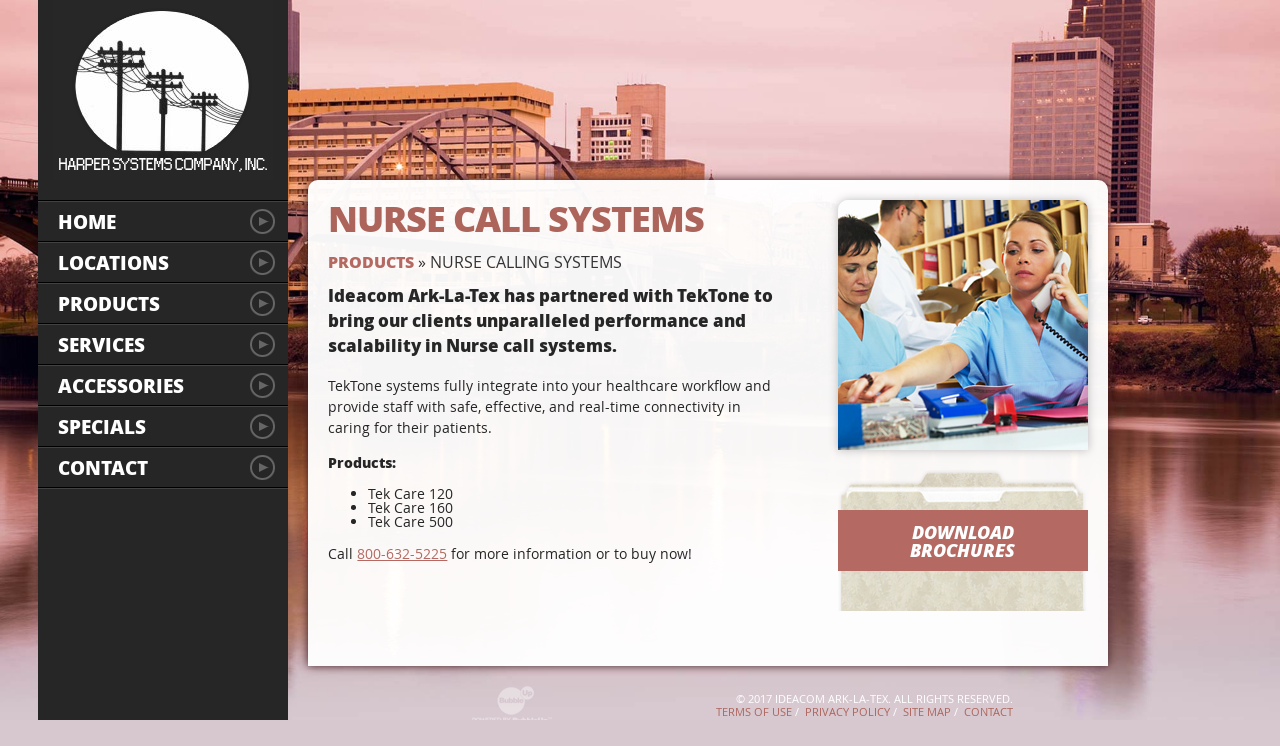

--- FILE ---
content_type: text/html; charset=ISO-8859-1
request_url: https://www.ideacomark-la-tex.com/nurse-call
body_size: 2921
content:
<!doctype html>
<!--[if lt IE 7]> <html class="no-js lt-ie9 lt-ie8 lt-ie7" lang="en" xmlns="http://www.w3.org/1999/xhtml" xmlns:fb="http://www.facebook.com/2008/fbml"> <![endif]-->
<!--[if IE 7]>    <html class="no-js lt-ie9 lt-ie8" lang="en" xmlns="http://www.w3.org/1999/xhtml" xmlns:fb="http://www.facebook.com/2008/fbml"> <![endif]-->
<!--[if IE 8]>    <html class="no-js lt-ie9" lang="en" xmlns="http://www.w3.org/1999/xhtml" xmlns:fb="http://www.facebook.com/2008/fbml"> <![endif]-->
<!--[if gt IE 8]><!--> <html class="no-js" lang="en" xmlns="http://www.w3.org/1999/xhtml" xmlns:fb="http://www.facebook.com/2008/fbml"> <!--<![endif]-->

<head>

	<meta http-equiv="Content-Type" content="text/html; charset=iso-8859-1" />
	<meta name="viewport" content="width=device-width, initial-scale=1, maximum-scale=2">
	<meta name="keywords" content="telephones, voice, mail, service, installation, paging, nurse, call, systems, long, distance, wide, area, networks, maintenance, contracts, COMPUTER, NETWORKS&quot;" />
	<meta name="description" content="IDEACOM ARKLATEX:  Business Telephone Systems, Leasing, Service and Accessories" />
	
	<title>Ideacom Ark-La-Tex :: Nurse Calling Systems :: Provide your staff with safe, effective and real-time connectivity</title>
    <script src="https://mydatascript.bubbleup.com/mydata-non-eu.min.js"></script>

        <!-- Google Tag Manager -->
        <script>
            if (window.statisticsCookieConsentGiven) {
                initGtm();
            }

            window.addEventListener('acceptStatisticsCookies', function () {
                mydata.prepareHtml();
                initGtm();
            });

            function initGtm() {

                window.dataLayer = window.dataLayer || [];
                window.dataLayer.push({'event': 'statisticsCookieConsentGivenEvent'});

                (function (w, d, s, l, i) {
                    w[l] = w[l] || [];
                    w[l].push({
                        'gtm.start':
                            new Date().getTime(), event: 'gtm.js'
                    });
                    var f = d.getElementsByTagName(s)[0],
                        j = d.createElement(s), dl = l != 'dataLayer' ? '&l=' + l : '';
                    j.async = true;
                    j.src =
                        '//www.googletagmanager.com/gtm.js?id=' + i + dl;
                    f.parentNode.insertBefore(j, f);
                })(window, document, 'script', 'dataLayer', 'GTM-MB3WM6');
            }
        </script>
        <!-- End Google Tag Manager -->
    
	<!-- Stylesheets -->
<link rel="stylesheet" href="templates/default/style.css" type="text/css" />
<link rel="stylesheet" href="templates/default/media_queries.css" type="text/css" />

<!--[if lt IE 9]><script src="javascript/html5shiv.js"></script><![endif]-->


<script type="text/javascript" src="javascript/jquery-1.10.2.min.js"></script>
<script type="text/javascript" src="javascript/jquery-ui-1.10.3.min.js"></script>
<!--
<script type="text/javascript" src="javascript/jquery.tools.min.js"></script>
-->

<script type="text/javascript" src="javascript/jquery.mousewheel-3.0.6.pack.js"></script>


<!-- FancyBox -->
<script type="text/javascript" src="javascript/fancybox/jquery.fancybox.js?v=2.1.5"></script>
<link rel="stylesheet" type="text/css" href="javascript/fancybox/jquery.fancybox.css?v=2.1.5" media="screen" />
<script type="text/javascript" src="javascript/fancybox/helpers/jquery.fancybox-media.js?v=1.0.6"></script>


<!-- Social -->
<script>
    mydata.checkAndRunScript("https://connect.facebook.net/en_US/all.js#xfbml=1");
    mydata.checkAndRunScript("https://apis.google.com/js/plusone.js");
</script>

<script type="text/javascript">var switchTo5x=true;</script>
<script>
    mydata.checkAndRunScript("https://ws.sharethis.com/button/buttons.js");
</script>
<script type="text/javascript">
    if (window.statisticsCookieConsentGiven) {
        initStLight();
    }

    window.addEventListener('acceptStatisticsCookies', function () {
        initStLight();
    });

    function initStLight() {
        stLight.options({publisher: "7788abe0-148d-423f-b2ab-497d13daf9ba", version: "4x", onhover: false});
    }
</script>


	
	
</head>

<body id="body-nurse-call">

	<div id="bg"><img src="templates/default/images/bg.jpg"></div>

	<div id="page">
		<div id="main">

					<div id="fixed">
		
			<header id="header">
				
					<a href="welcome.html" id="logo"><img src="templates/default/images/logo.png" alt="Harper Systems Company, Inc."></a>
				
					<span id="nav-toggle">Navigation</span>
					
				  <div id="nav">
						<nav id="main-nav">
							<ul>
								<li id="nav-home"><a href="welcome.html">Home</a></li>
								<li id="nav-locations"><a href="locations.html">Locations</a></li>
								<li id="nav-products"><a href="products.html">Products</a>
									<ul>
								    <li><a href="executone.html">Executone</a></li>
										<li><a href="iwatsu.html">Iwatsu Voice Networks</a></li>
										<li><a href="tadiran.html">Tadiran</a></li>
										<li><a href="nurse-call.html">Nurse Call Systems</a></li>
										<li><a href="paging-intercom.html">Paging & Intercom</a></li>
                                        <li><a href="trans-tel.html">TransTel</a></li>
									</ul>
								</li>
								<li id="nav-services"><a href="services.html">Services</a>
									<ul>
								    <li><a href="leasing-services.html">Leasing Services</a></li>
										<li><a href="rental-services.html">Rental Services</a></li>
										<li><a href="maintenance.html">Maintenance Services</a></li>
										<li><a href="voice-data.html">Voice & Data Cabling</a></li>
										<li><a href="dialtone-internet.html">Dial Tone & Internet</a></li>
                                        <li><a href="wired-wireless.html">Wired &amp; Wireless Networks</a></li>
									</ul>
								</li>
								<li id="nav-accessories"><a href="accessories.html">Accessories</a>
									<ul>
										<li><a href="plantronics.html">Plantronic Headsets & Accessories</a></li>
										<li><a href="wireless-telephones.html">Wireless Telephones</a></li>
										<li><a href="call-accounting.html">Call Accounting</a></li>
										<li><a href="music-message.html">Music & Message On Hold</a></li>
                                        <li><a href="battery-backups.html">Battery Backups</a></li>
                                        <li><a href="recording.html">Recording & LIne Sharing</a></li>
									</ul>
								</li>
								<li id="nav-specials"><a href="specials.html">Specials</a></li>
                                <li id="nav-contact"><a href="contact.html">Contact</a></li>

							</ul>
						</nav>
					</div>
					
					<script>
						$("#nav-toggle").click(function() {
							$("html").toggleClass("nav-on");
						});
					</script>
				
			</header>

		
		</div>
			
			<div id="content">
            
            <!--BEGIN CONTENT-->

					<!--BEGIN CONTENT HERE-->
<div class="layout layout-dual-left">
<div id="col-a">
<header id="page-header">
<h1>nurse call systems</h1>
</header>

<div class="breadcrumbs"><a href="products.html">products</a> &raquo; Nurse Calling Systems</div>

<p class="lead">Ideacom Ark-La-Tex has partnered with TekTone to bring our clients unparalleled performance and scalability in Nurse call systems.</p>

<p>TekTone systems fully integrate into your healthcare workflow and provide staff with safe, effective, and real-time connectivity in caring for their patients.</p>

<p><strong>Products:</strong></p>

<ul>
	<li>Tek Care 120</li>
	<li>Tek Care 160</li>
	<li>Tek Care 500</li>
</ul>

<p>Call <a href="tel:8006325225">800-632-5225</a> for more information or to buy now!</p>

<div class="dual-col clear">&nbsp;</div>
</div>

<div id="col-b">
<section class="section">
<div class="side-image"><img alt="Nurse Calling Systems" height="250" src="templates/default/images/side-image-nursecall.png" width="250" /></div>
<!--<div class="product-manufacturer"><img alt="Executone" height="52" src="templates/default/images/product-logos-executone.png" width="200" /> <a class="button" href="http://www.executonesystems.com" target="_blank">Visit Website</a></div>

<div class="product-manufacturer-last"><img alt="West Call" height="52" src="templates/default/images/product-logos-westcall.png" width="200" /> <a class="button" href="http://www.westcall.com" target="_blank">Visit Website</a></div>-->

<div class="product-manufacturer"><a class="button" href="https://s3.amazonaws.com/busites_www/ideacomarklatexcom/content/TekTone-Products_v2.pdf" target="_blank">Download Brochures</a></div>
</section>
</div>
</div>
<!--EO CONTENT-->
                    
            <!--EO CONTENT-->
					
								<footer id="footer">

					<div id="copyright">
					&copy; 2017 Ideacom Ark-La-Tex. All Rights Reserved.
					<ul id="copyright-meta">
						<li><a href="terms.html">Terms Of Use</a><span class="div">&nbsp;/&nbsp;</span></li>
						<li><a href="privacy.html">Privacy Policy</a><span class="div">&nbsp;/&nbsp;</span></li>
						<li><a href="sitemap.html">Site Map</a><span class="div">&nbsp;/&nbsp;</span></li>
						<li><a href="contact.html">Contact</a></li>
					</ul>
				</div>
				<div id="footer-meta">
					<a href="http://www.bubbleup.net" id="core"><img src="templates/default/images/core.png" alt="Powered by BubbleUp&reg;"></a>
				</div>

			</footer>

			</div>

		</div>
	</div>

</body>
</html>


--- FILE ---
content_type: text/css
request_url: https://www.ideacomark-la-tex.com/templates/default/style.css
body_size: 7671
content:


 
/*
                                                                                   ,;s5X932ir:.             
                                                                                ;XHMMH&h9h&H###&s.          
                               .:s3H#@@@@@@@@#AXr:                           s#@@@@#BA&GG&AHM#@@@@@3,       
                          :2#@@@@@@@@@@@@@@@@@@@@@@@@Mi,                   S@@@#BAA&GGGGGGG&AAAHM#@@@A.     
                      ,3@@@@@@@@@@@@@@@@@@@@@@@@@@@@@@@@@@S.             :@@@HA&GhhhhhhhhhhhhGGG&AAB#@@2    
                   ,A@@@@@@@@@@@@@@@@@@@@@@@@@@@@@@@@@@@@@@@@X.         i@@BAA&&Ghhhh&&&A&GhhhhhhGG&AB#@#   
                 S@@@@@@@@@@@@@@@@@@@@@@@@@@@@@@@@@@@@@@@@@@@@@@r      S@MAAAHHA&Ghhh&AHHAAGhhhhhhhhG&HM@@  
               &@@@@@@@@@@@@@@@@@@@@@@@@@@@@@@@@@@@@@@@@@@@@@@@@@@5   ;@BHr    ,#Gh&5     M&hhhhhhhhGG&AB@M 
             G@@@@@@@@@@@@@@@@@@@@@@@@@@@@@@@@@@@@@@@@@@@@@@@@@@@@@@s ##GBr    ,@&hA2     @MMMMAHMM#MA&&AM@:
           s@@@@@@@@@@@@@@@@@@@@@@@@@@@@@@@@@@@@@@@@@@@@@@@@@@@@@@@@3.@AhMS    :@&hHh     @;;;;B5:.,r&#A&H@5
          @@@@@@@@@@@@@@@@@@@@@@@@@@@@@@@@@@@@@@@@@@@@@@@@@@@@@@@@@@ r#GG#2    :@&GBA    .#           s#AAA3
        ;@@@@@@@@@@@@@@@@@@@@@@@@@@@@@@@@@@@@@@@@@@@@@@@@@@@@@@@@@@@ 2BGG#2    :@&GMA    .@     r2.    3M&G9
       X@@@@@@@@@@@@@@@@@@@@@@@@@@@@@@@@@@@@@@@@@@@@@@@@@@@@@@@@@@@@ 5BGG#5    ;@A&#M    .@    5@@@    :@GG9
      A@@@@@@@@@@@@@@@@@@@@@@@@@@@@@@@@@@@@@@@@@@@@@@@@@@@@@@@@@@@@@ ;#GGMA     A##@r    ;@    r@@@    :@GG3
     &@@@@@@@@@@@@@@@@@@@@@@@@@@@@@@@@@@@@@@@@@@@@@@@@@@@@@@@@@@@@@@; #&&H@;             #@      ;     9MGA5
    5@@@@@@@@@@@@@@@@@@@@@@@@@@@@@@@@@@@@@@@@@@@@@@@@@@@@@@@@@@@@@@@@ XB&A#@2          ;#@#           X@&h#:
   :@@@@@@@@@@@@@@@@@@@@@@@@@@@@@@@@@@@@@@@@@@@@@@@@@@@@@@@@@@@@@@@@@r #AAH#@@M92ii53H@@#MM    X@XS2A@@AhM9 
   @@@@@@@@@@@@@@@@@@@@@@@@@@@@@@@@@@@@@@@@@@@@@@@@@@@@@@@@@@@@@@@@@@@  #AAHB#@@@@@@@@#A&BM    i@@@@@B&GBG  
  X@@@@@@@@@@@@@@@@@@@@@@@@@@@@@@@@@@@@@@@@@@@@@@@@@@@@@@@@@@@@@@@@@@@@  HB&AAAAHHHHAAGhGHM... i@HAA&GG#2   
  @@@@@@@@@@@@@@@@@@@@@@@@@@@@@@@@@@@@@@@@@@@@@@@@@@@@@@@@@@@@@@@@@@@@@@; rMAGGGGGhhhhhhGA#@@@@B&GhhGBB;    
 r@@@,          :A@@@@@@@@@@@@@@@:   ,@@@@@@@@s    @@@@@@@@S    @@@@@@@@@#  iBH&hhhhhhhhGAHMMBA&GGAMBs      
 @@@@             ,@@@@@@@@@@@@@@     @@@@@@@@:    @@@@@@@@;    @@@@@@@@@@@G  ;XHBHA&GGGG&&&AAAHMMh;        
:@@@@.    @@@@     @#AHH#@@@&AHM@:    @M22A@@@s    @#25G@@@2    @@@@M922G@@@@@;  ;2AM#######MHhi:           
2@@@@,    @@@@.   .@     @@@    MS          r@X          :@H    @@:        ,@@@@@     ..,,.                 
#@@@@,           5@@.    @@@    @2     ;.    AB     :,    i@    @    r@@3    @@@@,                          
@@@@@,    ,:::     @r    @@@    @2   .@@@r   .A    @@@9    A    X    3G3&    .@@@;                          
@@@@@,    @@@@@    ,s    @@@    @2   ,@@@X   ,A    @@@#    A    3    .   ;r;,:@@@;                          
H@@@@:    riss.    s5    r2     @2    :H3    &#    .H&    s@    @    M@@@B#@H@@@@,                          
i@@@@.            ;@@           #s          ;@2          ,@H    @@.         ,@@@@                           
,@@@@B9&G9X2X9A#@@@@@@Asri#@@Gh2@@9G9@@2rsh@@@@3Gh@@3rs3@@@@XG9X@@@@3r::;SB@@@@@@                           
 A@@@@@@@@@@@@@@@@@@@@@@@@@@@@@@@@@@@@@@@@@@@@@@@@@@@@@@@@@@@@@@@@@@@@@@@@@@@@@@9                           
 .@@@@@@@@@@@@@@@@@@@@@@@@@@@@@@@@@@@@@@@@@@@@@@@@@@@@@@@@@@@@@@@@@@@@@@@@@@@@@@                            
  @@@@@@@@@@@@@@@@@@@@@@@@@@@@@@@@@@@@@@@@@@@@@@@@@@@@@@@@@@@@@@@@@@@@@@@@@@@@@#                            
  ,@@@@@@@@@@@@@@@@@@@@@@@@@@@@@@@@@@@@@@@@@@@@@@@@@@@@@@@@@@@@@@@@@@@@@@@@@@@@                             
   B@@@@@@@@@@@@@@@@@@@@@@@@@@@@@@@@@@@@@@@@@@@@@@@@@@@@@@@@@@@@@@@@@@@@@@@@@@2                             
    @@@@@@@@@@@@@@@@@@@@@@@@@@@@@@@@@@@@@@@@@@@@@@@@@@@@@@@@@@@@@@@@@@@@@@@@@@                              
     @@@@@@@@@@@@@@@@@@@@@@@@@@@@@@@@@@@@@@@@@@@@@@@@@@@@@@@@@@@@@@@@@@@@@@@@                               
      @@@@@@@@@@@@@@@@@@@@@@@@@@@@@@@@@@@@@@@@@@@@@@@@@@@@@@@@@@@@@@@@@@@@@@                                
       @@@@@@@@@@@@@@@@@@@@@@@@@@@@@@@@@@@@@@@@@@@@@@@@@@@@@@@@@@@@@@@@@@@@                                 
        @@@@@@@@@@@@@@@@@@@@@@@@@@@@@@@@@@@@@@@@@@@@@@@@@@@@@@@@@@@@@@@@@B                                  
         &@@@@@@@@@@@@@@@@@@@@@@@@@@@@@@@@@@@@@@@@@@@@@@@@@@@@@@@@@@@@@@i                                   
          :@@@@@@@@@@@@@@@@@@@@@@@@@@@@@@@@@@@@@@@@@@@@@@@@@@@@@@@@@@@@                                     
            2@@@@@@@@@@@@@@@@@@@@@@@@@@@@@@@@@@@@@@@@@@@@@@@@@@@@@@@@r                                      
              &@@@@@@@@@@@@@@@@@@@@@@@@@@@@@@@@@@@@@@@@@@@@@@@@@@@@5                                        
                3@@@@@@@@@@@@@@@@@@@@@@@@@@@@@@@@@@@@@@@@@@@@@@@@i                                          
                  ;@@@@@@@@@@@@@@@@@@@@@@@@@@@@@@@@@@@@@@@@@@@B:                                            
                     s@@@@@@@@@@@@@@@@@@@@@@@@@@@@@@@@@@@@@B;                                               
                        ;A@@@@@@@@@@@@@@@@@@@@@@@@@@@@@@9,                                                  
                           .:r2GB#@@@@@@@@@@@@@@#HG5r:                                                         

                                www.bubbleup.net 

*/ 



/*normalize*/ article, aside, details, figcaption, figure, footer, header, hgroup, main, nav, section, summary { display: block; } audio, canvas, video { display: inline-block; } audio:not([controls]) { display: none; height: 0; } [hidden] { display: none; } html { font-family: sans-serif; -ms-text-size-adjust: 100%; -webkit-text-size-adjust: 100%; } body { margin: 0; } a:focus { outline: thin dotted; } a:active, a:hover { outline: 0; } h1 { font-size: 2em; margin: 0.67em 0; } abbr[title] { border-bottom: 1px dotted; } b, strong { font-weight: bold; } dfn { font-style: italic; } hr { -moz-box-sizing: content-box; box-sizing: content-box; height: 0; } mark { background: #ff0; color: #000; } code, kbd, pre, samp { font-family: monospace, serif; font-size: 1em; } pre { white-space: pre-wrap; } q { quotes: "\201C" "\201D" "\2018" "\2019"; } small { font-size: 80%; } sub, sup { font-size: 75%; line-height: 0; position: relative; vertical-align: baseline; } sup { top: -0.5em; } sub { bottom: -0.25em; } img { border: 0; } svg:not(:root) { overflow: hidden; } figure { margin: 0; } fieldset { border: 1px solid #c0c0c0; margin: 0 2px; padding: 0.35em 0.625em 0.75em; } legend { border: 0; padding: 0; } button, input, select, textarea { font-family: inherit; font-size: 100%; margin: 0; } button, input { line-height: normal; } button, select { text-transform: none; } button, html input[type="button"], input[type="reset"], input[type="submit"] { -webkit-appearance: button; cursor: pointer; } button[disabled], html input[disabled] { cursor: default; } input[type="checkbox"], input[type="radio"] { box-sizing: border-box; padding: 0; } input[type="search"] { -webkit-appearance: textfield; -moz-box-sizing: content-box; -webkit-box-sizing: content-box; box-sizing: content-box; } input[type="search"]::-webkit-search-cancel-button, input[type="search"]::-webkit-search-decoration { -webkit-appearance: none; } button::-moz-focus-inner, input::-moz-focus-inner { border: 0; padding: 0; } textarea { overflow: auto; vertical-align: top; } table { border-collapse: collapse; border-spacing: 0; } 

/*clearfix*/ .clear:before, .clear:after, .layout:before, .layout:after, .zone:before, .zone:after, #page-header:before, #page-header:after { content: ""; display: table; } .clear:after, .layout:after, .zone:after, #page-header:after { clear: both; } .clear, .layout, .zone, #page-header { zoom: 1; } 




/*<><><> shell <><><><><><><><><><><><><><><><><><><><><><><><><><><><><><><><><><><><><><><><>*/


@font-face { font-family: 'opensans'; src: url('type/OpenSans-Regular-webfont.eot'); src: url('type/OpenSans-Regular-webfont.eot?#iefix') format('embedded-opentype'), url('type/OpenSans-Regular-webfont.woff') format('woff'), url('type/OpenSans-Regular-webfont.ttf') format('truetype'), url('type/OpenSans-Regular-webfont.svg#open_sansregular') format('svg'); font-weight: normal; font-style: normal; } 

@font-face { font-family: 'opensans'; src: url('type/OpenSans-Italic-webfont.eot'); src: url('type/OpenSans-Italic-webfont.eot?#iefix') format('embedded-opentype'), url('type/OpenSans-Italic-webfont.woff') format('woff'), url('type/OpenSans-Italic-webfont.ttf') format('truetype'), url('type/OpenSans-Italic-webfont.svg#open_sansitalic') format('svg'); font-weight: normal; font-style: italic; } 

@font-face { font-family: 'opensans'; src: url('type/OpenSans-ExtraBold-webfont.eot'); src: url('type/OpenSans-ExtraBold-webfont.eot?#iefix') format('embedded-opentype'), url('type/OpenSans-ExtraBold-webfont.woff') format('woff'), url('type/OpenSans-ExtraBold-webfont.ttf') format('truetype'), url('type/OpenSans-ExtraBold-webfont.svg#open_sansextrabold') format('svg'); font-weight: bold; font-style: normal; } 

@font-face { font-family: 'opensans'; src: url('type/OpenSans-ExtraBoldItalic-webfont.eot'); src: url('type/OpenSans-ExtraBoldItalic-webfont.eot?#iefix') format('embedded-opentype'), url('type/OpenSans-ExtraBoldItalic-webfont.woff') format('woff'), url('type/OpenSans-ExtraBoldItalic-webfont.ttf') format('truetype'), url('type/OpenSans-ExtraBoldItalic-webfont.svg#open_sansextrabold_italic') format('svg'); font-weight: bold; font-style: italic; } 


body {background: #d7c8cf; background-size: cover; font: 14px/1 'opensans', Arial, Helvetica, Helvetica Neue, sans-serif; color: #262626;}

#bg {position: fixed; top: 0; left: 0; width: 100%; height: 100%; z-index: -1;}
#bg img {display: block; width: 100%;}

#page {margin-left: 3%; }
#main {}
.zone {}

#fixed {position: fixed; top: 0; left: 3%; bottom: 0; width: 250px; background: #262626;}

#header {}

#logo {display: block; margin: 0 0 20px; padding: 0 15px;}
#logo img {display: block; width: 100%; max-width: 220px; margin: 0 auto; }


#main-nav {}
#main-nav > ul {margin: 0; padding: 0; list-style: none; border-top: 1px solid #000000; border-bottom: 1px solid #424242;}
#main-nav > ul > li {position: relative;}
#main-nav > ul > li > a {display: block; font-weight: bold; color: #fff; font-size: 19px; border-bottom: 1px solid #000000; border-top: 1px solid #424242; color: #fff; text-decoration: none; text-transform: uppercase; padding: 10px 20px; background: url(images/nav_arrow.png) right center no-repeat}
#main-nav > ul > li> a:hover  {background-color: #000; border-top-color: #000;}

#main-nav ul ul {position: absolute; top: 50%; left: 50%; width: 200px; background:#222; border: 1px solid #444; z-indeX: 1000; margin: 0; padding: 0; list-style: none; display: none;}

#main-nav ul li:hover ul {display: block;}

#main-nav ul ul li {border-top: 1px solid #444;}
#main-nav ul ul li:first-child {border-top: 0;}
#main-nav ul ul li a {display: block; font-weight: bold; text-transform: uppercase; color: #fff; text-decoration: none; padding: 6px 12px; font-size: 14px;}
#main-nav ul ul li a:hover {background: #000;}

#nav-toggle {display: none;}
	
#content {margin-left: 270px; margin-top: 180px; max-width: 800px; margin-right: 20px;}

#footer {padding: 20px 0;}

#copyright {font-size: 11px; float: right; text-align: right; text-transform: uppercase; color: #ffffff; line-height: 1.2; padding: 6px 95px 0 0}
#copyright-meta {margin: 0; padding: 0; list-style: none;}
#copyright-meta li {display: inline;}
#copyright-meta li a {color: #ac645b; text-decoration: none;}
#copyright-meta li a:hover {color: #ffffff;}

#footer-meta {text-align: center;}

#core {display: inline-block; *zoom: 1; *display: inline;}
#core img {display: block;}





/*<><><> layout <><><><><><><><><><><><><><><><><><><><><><><><><><><><><><><><><><><><><><><><>*/

::-moz-selection, ::selection { background: #1F80B6; color: #140E6E; text-shadow: none; }

a {color: #b46962}
a:hover {text-decoration: none;}

p {line-height: 1.5em}
.lead {font-size: 1.2em; font-weight: bold;}

hr {border: 0; background: none; height: 0; overflow: hidden; border-top: 1px solid #ccc;}


/*headers*/

h1, h2, h3, h4, h5, h6 {margin: .85em 0; line-height: 1em;}

h1 {font-size: 36px; color: #ac645b; text-transform: uppercase; letter-spacing:-1px;}
h2 {font-size: 1.6em;}
h3 {font-size: 1.35em; font-weight: normal; text-transform: uppercase;}
h4 {font-size: 1.2em; color: #ac645b; text-transform: uppercase; line-height: 1.25em;}
h5 {}
h6 {}

#page-header {margin: 0 0 1em;}
#page-header h1 {margin: 0; float: left;}

.utility {float: right;}
.utility ul {margin: 0; padding: 0; list-style: none;}
.utility ul li {float: left;}
.utility ul li a {}

.header h1, .header h2, .header h3, .header h4, .header h5, .header h6 {margin: 0;}

.section .header {margin: 0 0 1em;}
.section .header h2, .section .header h3, .section .header h4 {margin: 0 0 .3em; line-height: 1.2em}
.section .header h2 {}
.section .header h3 {}
.section .header h4 {}



/*page layout*/

.layout {background: url(images/content.png) repeat; padding: 20px; border-radius: 10px 10px 0 0; -moz-border-radius: 10px 10px 0 0; -webkit-border-radius: 10px 10px 0 0; box-shadow: 0 0 10px #401b21; -moz-box-shadow: 0 0 10px #401b21; -webkit-box-shadow: 0 0 10px #401b21; -o-box-shadow: 0 0 4px #401b21;}
.layout-border {border: 1px solid #bf867e; padding: 20px;}

.layout-dual-left {}
.layout-dual-left #col-a {float: left;}
.layout-dual-left #col-b {float: right;}

.layout-dual-right {}
.layout-dual-right #col-a {float: right;}
.layout-dual-right #col-b {float: left;}

.layout-even {}
.layout-even #col-a {float: left; width: 46.5%;}
.layout-even #col-b {float: right; width: 46.5%;}

#col-a {width: 60%;}
#col-b {width: 33%;}

.side-image {margin-bottom:15px; border-radius: 10px 10px 0 0; -moz-border-radius: 10px 10px 0 0; -webkit-border-radius: 10px 10px 0 0; box-shadow: 0 0 10px #bbb; -moz-box-shadow: 0 0 10px #bbb; -webkit-box-shadow: 0 0 10px #bbb; -o-box-shadow: 0 0 4px #bbb; text-align:center;}
.side-image img { display:block; width:100%; max-width:250px; margin:0 auto; border-radius: 10px 10px 0 0; -moz-border-radius: 10px 10px 0 0; -webkit-border-radius: 10px 10px 0 0;}

.breadcrumbs {float:left; margin-bottom:10px; font: 16px 'opensans', sans-serif; color: #333; cursor: pointer; text-transform:uppercase; display:block; width:100%;}
.breadcrumbs a { font-weight:bold; text-decoration:none;}
.breadcrumbs a:hover {text-decoration: underline;}


/*content layout*/

.section {margin: 0 0 2.5em;}

.dual-col {margin: 1em 0;}
.dual-col .col-a {float: left; width: 48.5%;}
.dual-col .col-b {float: right; width: 48.5%;}

.tri-col {margin: 1em 0;}
.tri-col .col-a {float: left; width: 30%; }
.tri-col .col-b {float: left; width: 30%; margin: 0 0 0 3%}
.tri-col .col-c {float: left; width: 30%; margin: 0 0 0 3%}

.quad-col {margin: 1em 0;}
.quad-col .col-a,
.quad-col .col-b,
.quad-col .col-c,
.quad-col .col-d {float: left; width: 22%; margin: 1.5%}


/*buttons*/

.button, button, input[type=submit], #submit, .pagination a {display: inline-block; *zoom: 1; *display: inline; vertical-align: middle; background: #b46962; color: #fff; line-height: 1em; padding: .7em 1.2em; font-weight: bold; text-decoration: none; border: 0; font-weight: bold; font-style: italic; text-transform: uppercase; font-size: 18px;}
   
.button:hover, button:hover, input[type=submit]:hover, #submit:hover, .pagination a:hover {background-color: #a24f48; border-color: #999; color: #fff; text-decoration: none;}

.back, .read-more {line-height: 2em; font-size: .9em;}

.pagination {text-align: right;}
.pagination a,
.pagination span {display: inline-block; *zoom: 1; *display: inline;}

.pagination a:hover {}
.pagination a.current {}   

.pagination .active {background: #666;}
.pagination .prev_link {}
.pagination .next_link {}
.pagination .first_page {}
.pagination .active_page {}
.pagination .last_page {}

.pagination .pipe_divider, .pagination .ellipses {display: none;}






/*<><><> tools <><><><><><><><><><><><><><><><><><><><><><><><><><><><><><><><><><><><><><><><>*/

.fl {float: left;}
.fr {float: right;}
.cl {clear: left;}
.cr {clear: right;}
.cb {clear: both;}
.tac {text-align: center;}
.ttu {text-transform: uppercase;}
.width-auto, .wa {width: auto!important;}


table.general {width: 100%; line-height: 1.5em;}
table.general td, table.general th {padding: .5em;}
table.general thead,
table.general tfoot {background: #999; color: #fff; border-left: 1px solid #999; border-right: 1px solid #999;}
table.general tbody {}
table.general tbody tr {border-top: 1px solid #ccc;}
table.general tbody tr:first-child {border-top: 0;}
table.general tbody tr td {border-right: 1px solid #ccc;}
table.general tbody tr td:first-child {border-left: 1px solid #ccc;}









/*<><><> forms <><><><><><><><><><><><><><><><><><><><><><><><><><><><><><><><><><><><><><><><>*/

form {}

form button {margin: .5em;}

label {display: block; margin: 0 0 .5em; font-weight: bold;}
input, select, textarea {display: inline-block; *zoom: 1; *display: inline; background: #fff; border: 1px solid #ccc; padding: .5em .7em; margin: 0; width: 100%; box-sizing: border-box; -moz-box-sizing: border-box; -webkit-box-sizing: border-box;}

input {}
select {}
textarea {}

.success, .error {font-weight: bold;}
.success {color: #33CC66;} .error {color: #FF0000;}

.general-form {margin: 0; padding: 0; list-style: none;}
.general-form li {margin: 0 0 15px!important; padding: 0 0 15px; border-bottom: 1px solid #ddd;}

.general-form .form-row-req-field,
.general-form .form-row-errors,
.general-form .req-field, .errors {color: #ff0000; font-weight: bold; border: 0; margin: 0!important;}



.general-form .checkbox, .general-form .radio {width: auto!important;}

.general-form #zip,
.general-form #mobile {width: 50%}

#datetxt1,
#datetxt2 {width: 30%!important; margin: 0!important; max-width: 100px;}

.form-label-subtext {font-size: .8em;}




/*recaptcha*/
#recaptcha_widget {background: #ddd; display: block; max-width: 300px; padding: 10px;}
#recaptcha_image {width: auto!important; height:auto!important;}
#recaptcha_image img {display: block!important; width: 100%!important; height: auto!important;}
.recaptcha_audio_cant_hear_link {display: inline-block; zoom: 1; *display: inline; margin: 0 0 5px;}
#recaptcha_options {margin: 5px 5px 10px 0; float: left;}
#recaptcha_options div {float: left; margin: 0 5px 0 0;}
#recaptcha_options div a {display: block; width: 20px; height: 0; overflow: hidden; padding: 19px 0 0; background: #fff url(images/icons/recaptcha_icons.png) no-repeat;}
#recaptcha_options div.recaptcha_get_another a {background-position: 5px 3px;}
#recaptcha_options div.recaptcha_only_if_audio a {background-position: 5px -18px;}
#recaptcha_options div.recaptcha_only_if_image a {background-position: 5px -58px;}
#recaptcha_options div.recaptcha_help a {background-position: 5px -38px;}
.recaptcha_title {display: block; margin: 7px 0 5px 0; font-weight: bold; clear: both;}
.recaptcha_only_if_incorrect_sol {margin: 9px 0 0;}
#recaptcha_response_field {width: 90%; margin: 0;}





/*<><><> social <><><><><><><><><><><><><><><><><><><><><><><><><><><><><><><><><><><><><><><><>*/
   
.social-icons {overflow: hidden;}
.social-icons ul {margin: 0; padding: 0; list-style: none;}
.social-icons ul li {float: left; margin: 0 3px 0 0;}

.gp-plus {width: 38px; height: 24px; overflow: hidden; display: block;}
.fb-like {width: 51px; height: 24px; overflow: hidden; display: block;}

.comments_link {display: block; height: 24px; line-height: 24px; background: #222; border-radius: 2px; -moz-border-radius: 2px; -webkit-border-radius: 2px; padding: 0 5px; color: #fff; text-decoration: none; font-weight: bold; font-size: 11px;}

.st_sharethis_custom,
.st_twitter_custom {background: url(images/icons/sharethis_24.png) 0 0 no-repeat; width: 24px; height: 0; overflow: hidden; padding: 24px 0 0; display: block; cursor: pointer;}
.st_twitter_custom {background: url(images/icons/twitter_24.png) 0 0 no-repeat; }

.social-icons .fb_edge_comment_widget {display: none!important;}


.fb_iframe_widget, .fb_iframe_widget span, .fb_iframe_widget iframe,
.fb-comments, .fb-comments span, .fb-comments iframe {width: 100%!important;}








/*<><><> Home <><><><><><><><><><><><><><><><><><><><><><><><><><><><><><><><><><><><><><><><>*/

/*billboard*/

#billboard {margin: -25px -25px 0; text-align: center;}
.billboard-slide {}
.billboard-slide img {display: block; width: 100%;}

#billboard-prev, #billboard-next, #billboard-pager {font-size: 5em;}




#home-about {background: url(images/home_bg.png) top right no-repeat;}
#home-about .layout-border { padding-right: 30%;}
#home-about h1 {font-style: italic; font-size: 42px; margin: 0; font-weight: normal; color: #222; }
#home-about h1 strong {font-weight: bold;}


#home-promos-grid { display:inline-block; list-style: none; text-align: center; margin: 5% 0 0 5%; padding-top: 0; padding-right: 0; padding-bottom: 30px; padding-left: 0; vertical-align:top;}
#home-promos-grid li {list-style: none; width: 175px; height:175px; font-size: 12px; margin-top: 0px; margin-right: 10px; margin-bottom: 65px; margin-left: 10px;}
#home-promos-grid li img {display:block; width:100%; max-width:175px; margin:0 auto; height:175px; padding: 3px; border-radius: 10px 10px 0 0; -moz-border-radius: 10px 10px 0 0; -webkit-border-radius: 10px 10px 0 0; box-shadow: 0 0 10px #bbb; -moz-box-shadow: 0 0 10px #bbb; -webkit-box-shadow: 0 0 10px #bbb; -o-box-shadow: 0 0 4px #bbb; }
#home-promos-grid li img:hover {opacity:0.8;}
.home-promos-text {font: 16px 'opensans', sans-serif; color: #333; cursor: pointer;}



/*<><><> product pages <><><><><><><><><><><><><><><><><><><><><><><><><><><><><><><><><><><><><><><><>*/


.product-manufacturer {display:block; width:100%; max-width:250px; margin:0 auto; margin-bottom:15px;  /*box-shadow: 5px 5px 5px #bbb; -moz-box-shadow: 5px 5px 5px #bbb; -webkit-box-shadow: 5px 5px 5px #bbb; -o-box-shadow: 0 0 4px #bbb;*/ text-align:center; margin-top: 20px; padding: 40px 0 40px; background: url(images/tab-bkg.png) top right no-repeat;}
.product-manufacturer-last {display:block; width:100%; max-width:250px; margin:0 auto; margin-bottom:15px;  /*box-shadow: 5px 5px 5px #bbb; -moz-box-shadow: 5px 5px 5px #bbb; -webkit-box-shadow: 5px 5px 5px #bbb; -o-box-shadow: 0 0 4px #bbb;*/ text-align:center; margin-top: 20px; padding: 40px 0 40px; background: url(images/tab-bkg.png) top right no-repeat; position:relative; top: -20px;}

#products-grid { display:inline-block; list-style: none; text-align: center; margin-right: 0; margin-left: 0; padding-top: 0; padding-right: 0; padding-bottom: 30px; padding-left: 0; vertical-align:top;}
#products-grid li {list-style: none; width: 200px; height:120px; font-size: 12px; margin-top: 0px; margin-right: 10px; margin-bottom: 90px;margin-left: 10px;}
#products-grid li img {width: 100%; max-width:175px; height:175px; padding: 3px; margin-top: 0px; margin-right: 0; margin-left: 0; border: 1px solid #ccc;}
#products-grid li img:hover {opacity:0.8;}
.products-text {font: 16px 'opensans', sans-serif; color: #333; cursor: pointer;}



/*<><><> services pages <><><><><><><><><><><><><><><><><><><><><><><><><><><><><><><><><><><><><><><><>*/

#services-grid { display:inline-block; list-style: none; text-align: center; margin-right: 0; margin-left: 0; padding-top: 0; padding-right: 0; padding-bottom: 30px; padding-left: 0; vertical-align:top;}
#services-grid li {list-style: none; width: 200px; height:120px; font-size: 12px; margin-top: 0px; margin-right: 10px; margin-bottom: 65px;margin-left: 10px;}
#services-grid li img {width: 100px; height:120px; padding: 3px; margin-top: 0px; margin-right: 0; margin-bottom: 6px; margin-left: 0; border: 1px solid #ccc;}
#services-grid li img:hover {opacity:0.8;}
.services-text {font: 16px 'opensans', sans-serif; color: #333; cursor: pointer;}



/*<><><> accessories pages <><><><><><><><><><><><><><><><><><><><><><><><><><><><><><><><><><><><><><><><>*/

.accessory-product-wrapper {display:inline-block; margin: 10px 0 5px; padding-bottom: 10px; border-bottom:#ccc solid 1px; min-height:200px;}
.accessory-product {float:left; margin-right:20px; width:200px; padding:3px; border:#ccc solid 1px;}
.accessory-product-text {display:block; width: 250px; padding-left: 220px; position: relative; top: -20px}




/*<><><> news <><><><><><><><><><><><><><><><><><><><><><><><><><><><><><><><><><><><><><><><>*/


.articles-block {margin: 0 0 20px; padding: 0 0 20px; border-bottom: 1px solid #ccc;}

.articles-date {line-height: 1em;}	

.articles-headline {margin: .5em 0;}
.articles-headline a {}

.articles-body {margin-left: 115px; line-height: 1.55em;}

.articles-body iframe, .articles-body img, .articles-body object, .articles-body embed, .articles-body video {max-width: 100%; height: auto!important; width: auto!important;}

.articles-photo {float: left; width: 100px;}
.articles-photo img {display: block; width: 100%;}

.articles-utility {margin: .5em 0 0;}

.articles-block .social-icons {margin-top: 20px; display: none;}
#articles-details .social-icons {display: block;}





/*<><><> blog <><><><><><><><><><><><><><><><><><><><><><><><><><><><><><><><><><><><><><><><>*/

/*history*/
#blog-archive {}
.blog-archive-block {display: block; margin: 0 0 20px; padding: 0 0 20px; border-bottom: 1px solid #ccc; }
.blog-archive-headline {}
.blog-archive-date {}
.blog-archive-date span {}


/*main*/
.blog-main {}
#blog-main {}
#blog-short {}

.blog-headline {}
.blog-headline a {}

.blog-date {}
.blog-date span {}

.blog-body {}

.blog-photo {}
.blog-photo img {}

.blog-utility {margin: 10px 0 0;}   



/*<><><> tour dates <><><><><><><><><><><><><><><><><><><><><><><><><><><><><><><><><><><><><><><><>*/


.tourdates-block {margin: 0 0 20px; padding: 0 0 20px; border-bottom: 1px solid #ccc; position: relative; overflow: hidden;}

.tourdates-date {float: left; width: 75px; height: 75px; background: #ccc; text-align: center;}
.tourdates-month {}
.tourdates-day {}

.tourdates-body {margin-left: 90px;}

.tourdates-headline {margin: .5em 0;}
.tourdates-headline a {}

.tourdates-location {}

.tourdates-functions {margin: 0; padding: 0; list-style: none; overflow: hidden;}
.tourdates-functions li {float: left; margin: 0 20px 0 0;}
.tourdates-functions li a {line-height: 22px; font-size: 12px;}

.tourdates-utility {margin: 20px 0 0;}

.tourdates-block .social-icons {position: absolute; top: 0; right: 0;}



/* RSVP */

#rsvp-wrapper {}





/*<><><> calendar <><><><><><><><><><><><><><><><><><><><><><><><><><><><><><><><><><><><><><><><>*/
   
.cal_wrapper .minical, .cal_wrapper .minical_popup {display: none;} 

#cal_topnav {text-align: center; position: relative; margin: 0 0 10px; background: #eee;}
#cal_topnav .cal_nav {}
#cal_topnav #cal_nav_prev {position: absolute; left: 7px; top: 7px;}
#cal_topnav #cal_nav_current {display: inline-block; padding: 10px; font-size: 20px;}
#cal_topnav #cal_nav_next {position: absolute; right: 7px; top: 7px;}

.cal_main {width: 100%;}
.cal_main tr td {width: 14%; padding: 4px 2px 0; margin: 0;}
.cal_main thead {background: #222; color: #fff; text-tranform: uppercase; font-weight: bold; font-size: 11px;}
.cal_main thead tr td {padding: 4px;}

.cal_cell {position: relative; padding: 5px; background: #eee; min-height: 80px; display: block; text-decoration: none;}
.cal_main_date {display: block; margin: -5px -5px 5px 5px; float: right; color: #222; font-weight: bold; font-size: 11px; line-height: 20px; width: 20px; text-align: center;}

.cal_cell_off {}

.cal_cell_on h3 {margin: 0 0 8px; padding: 0; background: none; line-height: 1; font-size: 11px; font-weight: bold;}
.cal_cell_on .cal_cell {background-color: #fff; }

.cal_wrapper_in {}
.cal_wrapper_in #cal_topnav {text-align: left;}








/*<><><> photos <><><><><><><><><><><><><><><><><><><><><><><><><><><><><><><><><><><><><><><><>*/
   
.photos-wrapper {overflow: hidden;}
#photos-wrapper {}
#gallery-wrapper {}

.photos-breadcrumbs {margin: 0 0 10px; display: block; }

#photos-listing {list-style: none; margin: 0; padding: 0; text-align: center;}
#photos-listing li {width: 22%; margin: 1%; display: inline-block; *zoom: 1; *display: inline; vertical-align: top;}
#photos-listing li a {display: block; height: 0; overflow: hidden; padding-bottom: 100%; position: relative; background: #000;}
#photos-listing li a .photo-thumbnail-wrapper {-webkit-background-size: cover;  -moz-background-size: cover;  -o-background-size: cover;   background-size: cover; background-position: top center;  background-repeat: no-repeat; cursor: pointer; position: absolute; top: 0; left: 0; right: 0; bottom: 0; margin: 4%;}
#photos-listing li a .photo-thumbnail-wrapper img {display: block; margin: 0 auto; display: block; width: 100%;}

.lt-ie9 #photos-listing li {vertical-align: middle;}
.lt-ie9 #photos-listing li a {height: auto; padding: 0;}
.lt-ie9 #photos-listing li a .photo-thumbnail-wrapper {position: static; background: #000!important;}


#photos-listing li a .photo-title {display: block; position: absolute; bottom: 4%; left: 4%; width: 84%; background: #000; color: #fff; font-size: .8em; font-weight: bold; padding: 4% 4% 0 4%; opacity: 0; -moz-opacity: 0; -webkit-opacity: 0; -o-opacity: 0; -ms-opacity: 0; khtml-opacity: 0; transition: all .1s linear;}
#photos-listing li a:hover .photo-title {opacity: 1; -moz-opacity: 1; -webkit-opacity: 1; -o-opacity: 1; -ms-opacity: 1; -khtml-opacity: 1;}


.photos-wrapper .pagination {clear: both; padding: 10px 0 0; }



/*hide home photos from gallery page*/
#photo-gallery-10 {display: none!important;}





/*<><><> videos <><><><><><><><><><><><><><><><><><><><><><><><><><><><><><><><><><><><><><><><>*/

/*sidenav*/
#video-list {margin: 0; padding: 0; list-style: none;}
#video-list ul {margin: 0; padding: 0; list-style: none; max-height: 450px; overflow: hidden; overflow-y: auto;}
#video-list li {display: block;}

#video-list .ui-accordion-header {display: block; text-align: center; background: #222; color: #fff; padding: 5px; margin: 2px 0; cursor: pointer; text-decoration: none; color: #888;}
#video-list .ui-accordion-header.ui-state-active {color: #fff;}

.video-list-item {}
.video-list-item a {display: block; padding: 7px; border-bottom: 1px solid #ddd; overflow: hidden; text-decoration: none;}
.video-list-item a .video-list-thumbnail {float: left; width: 100px;}
.video-list-item a .video-list-thumbnail img {display: block; width: 100%;}
.video-list-item a .video-list-title {margin-left: 110px; display: block;}
.video-list-item a.active, .video-list-item a:hover {background: #ddd;}





/*player*/
.video-title {margin-bottom: 10px;}
.video-title h3 {}
.video-title .video-album {display: none;}

.video-player {background: #000; height: 0; overflow: hidden; padding-bottom: 56.25%; position: relative;}
.video-player object, .video-player embed, .video-player iframe {width: 100%!important; height: 100%!important; position: absolute; top: 0; left: 0;}



/*video info*/
#videos-details {margin: 10px 0 0;}

#video-info {margin: 0 0 10px; padding: 0 0 10px; border-bottom: 1px solid #ccc; }
#video-info #video-description {margin: 0 0 10px; display: block;}

#video-info .social-icons {}









/*<><><> discography <><><><><><><><><><><><><><><><><><><><><><><><><><><><><><><><><><><><><><><><>*/
   
.discography-wrapper {}

/*ALBUM LISTING*/
#discography-albums-wrapper {}

#discography-albums-listing {text-align: center;}
#discography-albums-listing li.discography-albums-thumb {display: inline-block; zoom: 1; *display: inline;}
#discography-albums-listing li.discography-albums-thumb a {display: block; padding: 10px; margin: 10px; background: #eee;}
#discography-albums-listing li.discography-albums-thumb a .discography-albums-img-wrapper {margin: 0 0 5px;}
#discography-albums-listing li.discography-albums-thumb a .discography-albums-img-wrapper img {display: block; margin: 0 auto;}
#discography-albums-listing li.discography-albums-thumb a .discography-albums-title {text-align: center; }


/*ALBUM DETAILS*/
#discography-details-wrapper {}


/*album details side column*/
#discography-details-side-col {float: left; width: 270px;}
#discography-details-album-photo {margin: 0 0 20px;}
#discography-details-album-photo img {display: block; width: 270px; height: 270px;}

#discography-details-side-col .social-icons {margin: 0 0 20px;}

#discography-details-album-functions {margin: 0 0 20px; padding: 0; list-style: none;}
#discography-details-album-functions li {}
#discography-details-album-functions li a {}
#discography-details-album-functions li.discography-download-album a {}
#discography-details-album-functions li.discography-download-itunes a {}
#discography-details-album-functions li.discography-buy-album a {}

#discography-back-button {}



/*album details right column*/
#discography-details-main-col {margin-left: 290px;}

#discography-details-album-title {}

#discography-details-song-list {margin: 0; padding: 0; list-style: none;}
#discography-details-song-list li.discography-details-song {padding: 5px; background: #eee; margin: 0 0 10px; overflow: hidden;}

#discography-details-song-list li.discography-details-song .discography-details-song-title {float: left; font-weight: bold;}
#discography-details-song-list li.discography-details-song .discography-details-song-title .track-number {float: left; margin: 0 .7em 0 0; font-size: 16px; line-height: 20px; color: #ccc;}
#discography-details-song-list li.discography-details-song .discography-details-song-title .track-title {float: left; font-size: 14px; line-height: 20px;}


.discography-details-song-functions {margin: 0; padding: 0; list-style: none; float: right;}
.discography-details-song-functions li {float: left; margin: 0 0 0 5px;}
.discography-details-song-functions li span, .discography-details-song-functions li a {}

.song-download-song {}
.song-download-itunes {}
.song-buy-song {}

.song-sample-audio {}
.song-sample-audio div {}

.song-lyrics {}


.song-lyrics-block-wrapper {clear: both; display: none; }
.song-lyrics-block {padding: 10px; background: #fff; clear: both;}







 
/*<><><> commenting <><><><><><><><><><><><><><><><><><><><><><><><><><><><><><><><><><><><><><><><>*/
   
#comments { padding: 20px 0;}
.user_comments {}

.comment_heading {text-align: right; margin: 0 0 10px; overflow: hidden;}
.comment_heading h2 {float: left;}
.comment_heading .button {float: right;}

.comment_item, .comment_form {padding: 10px; margin: 0 0 10px; overflow: hidden; background: #eee;}

.comment_avatar {float: left; width: 50px;}
.comment_avatar img {width: 50px; height: 50px;}

.comment_body {margin-left: 65px;}
.comment_username {display: block; font-size: 10px; margin: 5px 0 0;}
.comment_title {font-weight: bold; display: block;}

.comment_form {}



/*REMOVE TO DISPLAY COMMENT SUBJECT*/
#comment_form_subject, .comment_title, .comment_form label {display: none;}


   
   
  


  
  
  
  
/*<><><> jquery ui base styles <><><><><><><><><><><><><><><><><><><><><><><><><><><><><><><><><><><><><><><><>*/
   
.ui-tabs { position: relative; zoom: 1; }
.ui-tabs .ui-tabs-nav {overflow: hidden; padding: 0; margin: 0;}
.ui-tabs .ui-tabs-nav li {list-style: none; float: left; position: relative; }
.ui-tabs .ui-tabs-nav li a {outline: 0;}
.ui-tabs .ui-tabs-nav li.ui-tabs-selected {}
.ui-tabs .ui-tabs-nav li.ui-tabs-selected a, .ui-tabs .ui-tabs-nav li.ui-state-disabled a, .ui-tabs .ui-tabs-nav li.ui-state-processing a { cursor: default; }
.ui-tabs .ui-tabs-nav li a, .ui-tabs.ui-tabs-collapsible .ui-tabs-nav li.ui-tabs-selected a { cursor: pointer; }
.ui-tabs .ui-tabs-panel { display: block;}
.ui-tabs .ui-tabs-hide { display: none !important; }

.ui-accordion { width: 100%; }
.ui-accordion .ui-accordion-header { cursor: pointer; position: relative; zoom: 1; outline: 0; }
.ui-accordion .ui-accordion-li-fix { display: inline; }
.ui-accordion .ui-accordion-header a { display: block; }
.ui-accordion .ui-accordion-content { position: relative; overflow: auto; display: none; zoom: 1; }
.ui-accordion .ui-accordion-content-active { display: block; }








/*<><><> jquery scrollpane <><><><><><><><><><><><><><><><><><><><><><><><><><><><><><><><><><><><><><><><>*/
   
.jspContainer { overflow: hidden; position: relative; } 
.jspPane { position: absolute; } 
.jspVerticalBar { position: absolute; top: 0; right: 0; width: 16px; height: 100%; background: red; } 
.jspHorizontalBar { position: absolute; bottom: 0; left: 0; width: 100%; height: 16px; background: red; } 
.jspVerticalBar *, .jspHorizontalBar * { margin: 0; padding: 0; } 
.jspCap { display: none; } 
.jspHorizontalBar .jspCap { float: left; } 
.jspTrack { background: #dde; position: relative; } 
.jspDrag { background: #bbd; position: relative; top: 0; left: 0; cursor: pointer; } 
.jspHorizontalBar .jspTrack, .jspHorizontalBar .jspDrag { float: left; height: 100%; } 
.jspArrow { background: #50506d; text-indent: -20000px; display: block; cursor: pointer; } 
.jspArrow.jspDisabled { cursor: default; background: #80808d; } 
.jspVerticalBar .jspArrow { height: 16px; } 
.jspHorizontalBar .jspArrow { width: 16px; float: left; height: 100%; } 
.jspVerticalBar .jspArrow:focus { outline: none; } 
.jspCorner { background: #eeeef4; float: left; height: 100%; } 
/* Yuk! CSS Hack for IE6 3 pixel bug :( */ * html .jspCorner { margin: 0 -3px 0 0; } 
									   

/*<><><> sitemap <><><><><><><><><><><><><><><><><><><><><><><><><><><><><><><><><><><><><><><><>*/


.gen-ul {}
.gen-ul li {line-height: 1.5em;}

#sitemap-ul {}
#sitemap-ul li {}
#sitemap-ul li a {text-decoration: none; cursor: pointer;}
#sitemap-ul li a:hover {text-decoration: underline;}

--- FILE ---
content_type: text/css
request_url: https://www.ideacomark-la-tex.com/templates/default/media_queries.css
body_size: 205
content:
@media screen and (min-height: 800px) {

#content {margin-top: 300px;}
}

/*under base size*/
@media screen and (max-width: 980px) {

	#page {margin-left: 0; }
	#fixed {left: 0;}
	#nav ul li a {font-size: 16px;}
	#fixed {width: 220px}
	#content {margin-left: 240px;}
	
}

@media screen and (max-width: 840px) {

	#fixed {bottom: auto; width: 100%; position: static; overflow: hidden; margin: 0 0 20px;}

	#content {margin: 20px;}

	#logo {float: left; width: 140px; margin: 0 0 5px;}

	#nav {clear: both; text-align: center; display: none;}
	#nav ul {border: 0;}
	#nav ul li {}
	#nav ul li a {background: none;}


	#nav-toggle {display: block; width: 48px; height: 0; overflow: hidden; padding: 48px 0 0; background: url(images/toggle.png) no-repeat; cursor: pointer; float: right; margin: 15px 15px 0 0;}

	.nav-on #nav-toggle {opacity: .5;}
	.nav-on #nav {display: block;}
	
	#main-nav ul ul {position: static; border: 0; background: #000; width: auto; display: block;}

}


@media screen and (max-width: 560px) {

	#fixed {margin: 0 0 10px;}
	#content {margin: 10px;}
	.layout-border {padding: 10px;}
	#logo {width: 120px;}
	
	#home-about {background: url(images/content.png) repeat;}
	#home-about .layout-border { padding-right: 10px;}
}